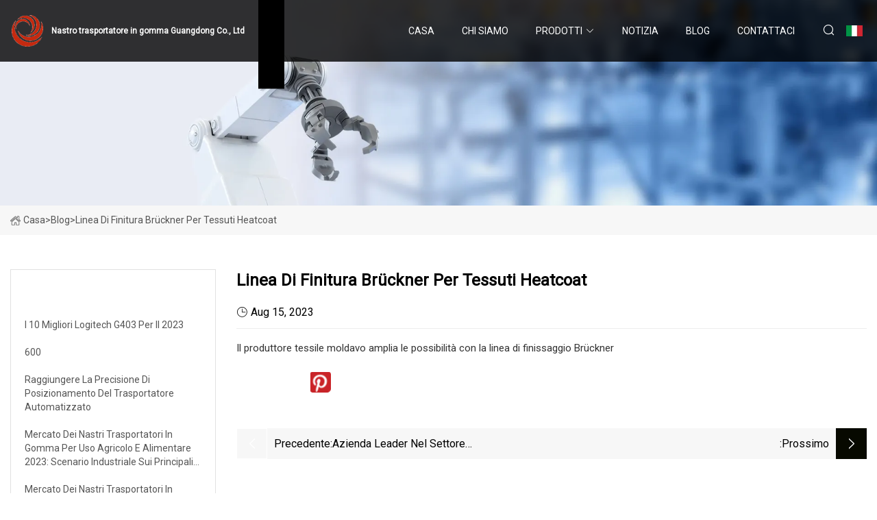

--- FILE ---
content_type: text/html; charset=utf-8
request_url: https://it.yulinfujun.com/blog/brckner-finishing-line-for-heathcoat-fabrics.html
body_size: 3468
content:
<!doctype html>
<html lang="it">
<head>
<meta charset="utf-8" />
<title>Linea di finitura Brückner per tessuti Heatcoat - Nastro trasportatore in gomma Guangdong Co., Ltd</title>
<meta name="description" content="Linea di finitura Brückner per tessuti Heatcoat" />
<meta name="keywords" content="Linea di finitura Brückner per tessuti Heatcoat" />
<meta name="viewport" content="width=device-width, initial-scale=1.0" />
<meta name="application-name" content="Nastro trasportatore in gomma Guangdong Co., Ltd" />
<meta name="twitter:card" content="summary" />
<meta name="twitter:title" content="Linea di finitura Brückner per tessuti Heatcoat - Nastro trasportatore in gomma Guangdong Co., Ltd" />
<meta name="twitter:description" content="Linea di finitura Brückner per tessuti Heatcoat" />
<meta name="twitter:image" content="https://it.yulinfujun.com/uploadimg/logo73901.png" />
<meta http-equiv="X-UA-Compatible" content="IE=edge" />
<meta property="og:site_name" content="Nastro trasportatore in gomma Guangdong Co., Ltd" />
<meta property="og:type" content="article" />
<meta property="og:title" content="Linea di finitura Brückner per tessuti Heatcoat - Nastro trasportatore in gomma Guangdong Co., Ltd" />
<meta property="og:description" content="Linea di finitura Brückner per tessuti Heatcoat" />
<meta property="og:url" content="https://it.yulinfujun.com/blog/brckner-finishing-line-for-heathcoat-fabrics.html" />
<meta property="og:image" content="https://it.yulinfujun.com/uploadimg/logo73901.png" />
<link href="https://it.yulinfujun.com/blog/brckner-finishing-line-for-heathcoat-fabrics.html" rel="canonical" />
<link href="https://it.yulinfujun.com/uploadimg/ico73901.png" rel="shortcut icon" type="image/x-icon" />
<link href="https://fonts.googleapis.com" rel="preconnect" />
<link href="https://fonts.gstatic.com" rel="preconnect" crossorigin />
<link href="https://fonts.googleapis.com/css2?family=Roboto:wght@400&display=swap" rel="stylesheet" />
<link href="https://it.yulinfujun.com/themes/storefront/toast.css" rel="stylesheet" />
<link href="https://it.yulinfujun.com/themes/storefront/blue/style.css" rel="stylesheet" />
<link href="https://it.yulinfujun.com/themes/storefront/blue/page.css" rel="stylesheet" />
<script type="application/ld+json">
[{
"@context": "https://schema.org/",
"@type": "BreadcrumbList",
"itemListElement": [{
"@type": "ListItem",
"name": "Casa",
"position": 1,
"item": "https://it.yulinfujun.com/blog/brckner-finishing-line-for-heathcoat-fabrics.html/"
},{
"@type": "ListItem",
"name": "Blog",
"position": 2,
"item": "https://it.yulinfujun.com/blog.html"
},{
"@type": "ListItem",
"name": "Linea di finitura Brückner per tessuti Heatcoat",
"position": 3,
"item": "https://it.yulinfujun.com/blog/brckner-finishing-line-for-heathcoat-fabrics.html"
}]},{
"@context": "http://schema.org",
"@type": "NewsArticle",
"mainEntityOfPage": {
"@type": "WebPage",
"@id": "https://it.yulinfujun.com/blog/brckner-finishing-line-for-heathcoat-fabrics.html"},
"headline": "Nastro trasportatore in gomma Guangdong Co., Ltd",
"image": {
"@type": "ImageObject",
"url": "https://it.yulinfujun.com"},
"datePublished": "",
"dateModified": "",
"author": {
"@type": "Organization",
"name": "Nastro trasportatore in gomma Guangdong Co., Ltd",
"url": "https://it.yulinfujun.com"},
"publisher": {
"@type": "Organization",
"name": "it.yulinfujun.com",
"logo": {
"@type": "ImageObject",
"url": "https://it.yulinfujun.com/uploadimg/logo73901.png"}},
"description": "Linea di finitura Brückner per tessuti Heatcoat"
}]
</script>
<script type="text/javascript" src="//info.53hu.net/traffic.js?id=08a984h6ak"></script>
</head>
<body class="index">
<!-- header start -->
<header>
  <div class="container">
    <div class="head-logo"><a href="https://it.yulinfujun.com/" title="Nastro trasportatore in gomma Guangdong Co., Ltd"><img src="/uploadimg/logo73901.png" width="50" height="50" alt="Nastro trasportatore in gomma Guangdong Co., Ltd"><span>Nastro trasportatore in gomma Guangdong Co., Ltd</span></a></div>
    <div class="menu-btn"><em></em><em></em><em></em></div>
    <div class="head-content">
      <nav class="nav">
        <ul>
          <li><a href="https://it.yulinfujun.com/">Casa</a></li>
          <li><a href="/about-us.html">Chi siamo</a></li>
          <li><a href="/products.html">Prodotti</a><em class="iconfont icon-xiangxia"></em>
            <ul class="submenu">
              <li><a href="/rubber-conveyor-belt.html">Nastro trasportatore in gomma</a></li>
              <li><a href="/textile-conveyor-belt.html">Nastro trasportatore tessile</a></li>
              <li><a href="/chevron-conveyor-belt.html">Nastro trasportatore Chevron</a></li>
              <li><a href="/steel-cord-conveyor-belt.html">Nastro trasportatore in corda d&#x27;acciaio</a></li>
              <li><a href="/roller-series-and-pulley.html">Serie Di Rulli E Puleggia</a></li>
              <li><a href="/material-handling-conveyor-belt.html">Nastro trasportatore per la movimentazione dei materiali</a></li>
              <li><a href="/corrugated-sidewall-conveyor-belt.html">Nastro trasportatore a parete laterale ondulata</a></li>
            </ul>
          </li>
          <li><a href="/news.html">Notizia</a></li>
          <li class="active"><a href="/blog.html">Blog</a></li>
          <li><a href="/contact-us.html">Contattaci</a></li>
        </ul>
      </nav>
      <div class="head-search"><em class="iconfont icon-sousuo"></em></div>
      <div class="search-input">
        <input type="text" placeholder="Keyword" id="txtSearch" autocomplete="off">
        <div class="search-btn" onclick="SearchProBtn()" title="Search"><em class="iconfont icon-sousuo" aria-hidden="true"></em></div>
      </div>
      <div class="languagelist">
        <div title="Language" class="languagelist-icon"><span>Language</span></div>
        <div class="languagelist-drop"><span class="languagelist-arrow"></span>
          <ul class="languagelist-wrap">
             <li class="languagelist-active"><a href="https://it.yulinfujun.com/blog/brckner-finishing-line-for-heathcoat-fabrics.html"><img src="/themes/storefront/images/language/it.png" width="24" height="16" alt="Italiano" title="it">Italiano</a></li>
                                    <li>
                                        <a href="https://www.yulinfujun.com/blog/brckner-finishing-line-for-heathcoat-fabrics.html">
                                            <img src="/themes/storefront/images/language/en.png" width="24" height="16" alt="English" title="en">
                                            English
                                        </a>
                                    </li>
                                    <li>
                                        <a href="https://fr.yulinfujun.com/blog/brckner-finishing-line-for-heathcoat-fabrics.html">
                                            <img src="/themes/storefront/images/language/fr.png" width="24" height="16" alt="Français" title="fr">
                                            Français
                                        </a>
                                    </li>
                                    <li>
                                        <a href="https://de.yulinfujun.com/blog/brckner-finishing-line-for-heathcoat-fabrics.html">
                                            <img src="/themes/storefront/images/language/de.png" width="24" height="16" alt="Deutsch" title="de">
                                            Deutsch
                                        </a>
                                    </li>
                                    <li>
                                        <a href="https://es.yulinfujun.com/blog/brckner-finishing-line-for-heathcoat-fabrics.html">
                                            <img src="/themes/storefront/images/language/es.png" width="24" height="16" alt="Español" title="es">
                                            Español
                                        </a>
                                    </li>
                                    <li>
                                        <a href="https://pt.yulinfujun.com/blog/brckner-finishing-line-for-heathcoat-fabrics.html">
                                            <img src="/themes/storefront/images/language/pt.png" width="24" height="16" alt="Português" title="pt">
                                            Português
                                        </a>
                                    </li>
                                    <li>
                                        <a href="https://ja.yulinfujun.com/blog/brckner-finishing-line-for-heathcoat-fabrics.html"><img src="/themes/storefront/images/language/ja.png" width="24" height="16" alt="日本語" title="ja"> 日本語</a>
                                    </li>
                                    <li>
                                        <a href="https://ko.yulinfujun.com/blog/brckner-finishing-line-for-heathcoat-fabrics.html"><img src="/themes/storefront/images/language/ko.png" width="24" height="16" alt="한국어" title="ko"> 한국어</a>
                                    </li>
                                    <li>
                                        <a href="https://ru.yulinfujun.com/blog/brckner-finishing-line-for-heathcoat-fabrics.html"><img src="/themes/storefront/images/language/ru.png" width="24" height="16" alt="Русский" title="ru"> Русский</a>
                                    </li>
           </ul>
        </div>
      </div>
    </div>
  </div>
</header>
<!-- main end -->
<!-- main start -->
<main>
  <div class="inner-banner"><img src="/themes/storefront/images/inner-banner.webp" alt="Linea di finitura Brückner per tessuti Heatcoat">
    <div class="inner-content"><a href="https://it.yulinfujun.com/"><img src="/themes/storefront/images/pagenav-homeicon.webp" alt="Casa">Casa</a> > <span>Blog</span> > <span>Linea di finitura Brückner per tessuti Heatcoat</span></div>
  </div>
  <div class="container">
    <div class="page-main">
      <div class="page-aside">
        <div class="aside-item">
          <div class="aside-title">ULTIME NOTIZIE</div>
          <ul class="latest-news">
            <li><a href="/blog/10-best-logitech-g403-for-2023.html">
              <div class="info"><span class="title">I 10 migliori Logitech G403 per il 2023</span></div>
              </a></li>
            <li><a href="/blog/600.html">
              <div class="info"><span class="title">600</span></div>
              </a></li>
            <li><a href="/blog/achieving-automation-conveyor-positioning-accuracy.html">
              <div class="info"><span class="title">Raggiungere la precisione di posizionamento del trasportatore automatizzato</span></div>
              </a></li>
            <li><a href="/blog/agricultural-and-food-grade-rubber-conveyor-belt-market-2023-industry-scenario-on-key-vendors.html">
              <div class="info"><span class="title">Mercato dei nastri trasportatori in gomma per uso agricolo e alimentare 2023: Scenario industriale sui principali fornitori</span></div>
              </a></li>
            <li><a href="/blog/agricultural-and-food-grade-rubber-conveyor-belt-market-2023-industry-scenario-on-key-vendors.html">
              <div class="info"><span class="title">Mercato dei nastri trasportatori in gomma per uso agricolo e alimentare 2023: Scenario industriale sui principali fornitori</span></div>
              </a></li>
          </ul>
        </div>
        <div class="aside-item">
          <div class="aside-search">
            <input type="text" placeholder="Keyword" id="AsideSearch" autocomplete="off">
            <button id="AsideBtn" onclick="AsideSearch()"><em class="iconfont icon-sousuo" aria-hidden="true"></em></button>
          </div>
        </div>
      </div>
      <div class="page-content">
        <h1 class="newsdetails-title">Linea di finitura Brückner per tessuti Heatcoat</h1>
        <div class="newsdetails-dete"><span><em class="iconfont icon-shijian"></em>Aug 15, 2023</span></div>
        <article><p>Il produttore tessile moldavo amplia le possibilità con la linea di finissaggio Brückner</p></article>
        <div class="sharewrap"></div>
        <div class="prodetails-link">
          <div class="item prev"><em class="iconfont icon-xiangzuo"></em>precedente: <a href="/blog/leading-workwear-company-fined-400000-after-woman-suffers-horrific-injury.html">Azienda leader nel settore dell&#x27;abbigliamento da lavoro &#xE8; stata multata di 400.000 sterline dopo che una donna ha subito un infortunio terribile</a></div>
          <div class="item next"><a href="/blog/.html"></a> :Prossimo<em class="iconfont icon-xiangyou"></em></div>
        </div>
        <div class="prodetails-feedback" id="send">
          <div class="pro-description"></div>
          <input type="hidden" id="in-domain" value="it.yulinfujun.com">
          <div class="feedback">
            <div class="item">
              <label>Nome: <span>*</span></label>
              <input type="text" id="in-name">
            </div>
            <div class="item">
              <label>E-mail: <span>*</span></label>
              <input type="text" id="in-email">
            </div>
            <div class="item">
              <label>Telefono/WhatsApp: <span>*</span></label>
              <input type="text" id="in-phone">
            </div>
            <div class="item">
              <label>Soggetto: <span>*</span></label>
              <input type="text" id="in-subject">
            </div>
            <div class="item">
              <label>Contenuto: <span>*</span></label>
              <textarea name="" id="in-content"></textarea>
            </div>
            <div class="sendbtn" id="SubmitName" onclick="SendInquiry()"><span>Inviaci</span></div>
          </div>
        </div>
      </div>
    </div>
  </div>
</main>
 
<!-- main end -->
<!-- footer start -->
<footer>
  <div class="container">
    <div class="foot-item foot-item1"><a href="https://it.yulinfujun.com/" class="foot-logo" title="Nastro trasportatore in gomma Guangdong Co., Ltd"><img src="/uploadimg/logo73901.png" width="50" height="50" alt="Nastro trasportatore in gomma Guangdong Co., Ltd"></a>
      <div class="foot-newsletter">
        <input id="newsletterInt" placeholder="Your Email Address" type="text">
        <button id="newsletterBtn" title="Email"><em class="iconfont icon-zhixiangyou"></em></button>
      </div>
      <div id="newsletter-hint"></div>
      <p class="newsletter-tip">Hai una domanda?<a href="https://it.yulinfujun.com/">Clicca qui</a></p>
      <div class="foot-share"><a href="#" rel="nofollow" title="facebook"><em class="iconfont icon-facebook"></em></a><a href="#" rel="nofollow" title="linkedin"><em class="iconfont icon-linkedin"></em></a><a href="#" rel="nofollow" title="twitter"><em class="iconfont icon-twitter-fill"></em></a><a href="#" rel="nofollow" title="youtube"><em class="iconfont icon-youtube"></em></a><a href="#" rel="nofollow" title="instagram"><em class="iconfont icon-instagram"></em></a><a href="#" rel="nofollow" title="TikTok"><em class="iconfont icon-icon_TikTok"></em></a></div>
    </div>
    <div class="foot-item foot-item2">
      <div class="foot-title">LINK VELOCI</div>
      <ul>
        <li><a href="https://it.yulinfujun.com/">Casa</a></li>
        <li><a href="/about-us.html">Chi siamo</a></li>
        <li><a href="/products.html">Prodotti</a></li>
        <li><a href="/news.html">Notizia</a></li>
        <li><a href="/blog.html">Blog</a></li>
        <li><a href="/contact-us.html">Contattaci</a></li>
        <li><a href="/sitemap.xml">Mappa del sito</a></li>
        <li><a href="/privacy-policy.html">Privacy Policy</a></li>
      </ul>
    </div>
    <div class="foot-item foot-item3">
      <div class="foot-title">CATEGORIA DI PRODOTTO</div>
      <ul>
        <li><a href="/rubber-conveyor-belt.html">Nastro trasportatore in gomma</a></li>
        <li><a href="/textile-conveyor-belt.html">Nastro trasportatore tessile</a></li>
        <li><a href="/chevron-conveyor-belt.html">Nastro trasportatore Chevron</a></li>
        <li><a href="/steel-cord-conveyor-belt.html">Nastro trasportatore in corda d'acciaio</a></li>
        <li><a href="/roller-series-and-pulley.html">Serie Di Rulli E Puleggia</a></li>
        <li><a href="/material-handling-conveyor-belt.html">Nastro trasportatore per la movimentazione dei materiali</a></li>
        <li><a href="/corrugated-sidewall-conveyor-belt.html">Nastro trasportatore a parete laterale ondulata</a></li>
      </ul>
    </div>
    <div class="foot-item foot-item4">
      <div class="foot-title">AZIENDA PARTNER</div>
      <ul>
<li><a href="http://it.timsem.com/" target="_blank">BAOJI TENGXIN TITANIO CO.,LTD</a></li>      </ul>
    </div>
  </div>
  <div class="foot-copyright">
    <p>Copyright &copy; it.yulinfujun.com, tutti i diritti riservati.&nbsp;&nbsp;E-mail: <a href="edward@yulinfujun.com" target="_blank"><span class="__cf_email__" data-cfemail="d4b1b0a3b5a6b094ada1b8bdbab2a1bea1bafab7bbb9">[email&#160;protected]</span></a></p>
  </div>
  <div class="gotop"><em class="iconfont icon-xiangshang"></em></div>
</footer>
<!-- footer end -->
 
<!-- script start -->
<script data-cfasync="false" src="/cdn-cgi/scripts/5c5dd728/cloudflare-static/email-decode.min.js"></script><script src="https://it.yulinfujun.com/themes/storefront/js/jquery3.6.1.js"></script>
<script src="https://it.yulinfujun.com/themes/storefront/js/vanilla-lazyload.js"></script>
<script src="https://it.yulinfujun.com/themes/storefront/js/toast.js"></script>
<script src="https://it.yulinfujun.com/themes/storefront/js/style.js"></script>
<script src="https://it.yulinfujun.com/themes/storefront/js/page.js"></script>
<script src="https://it.yulinfujun.com/themes/storefront/js/axios.min.js"></script>
<script src="https://it.yulinfujun.com/themes/storefront/js/contact.js"></script>
<script src="https://it.yulinfujun.com/themes/storefront/js/share.js"></script>
<script defer src="https://static.cloudflareinsights.com/beacon.min.js/vcd15cbe7772f49c399c6a5babf22c1241717689176015" integrity="sha512-ZpsOmlRQV6y907TI0dKBHq9Md29nnaEIPlkf84rnaERnq6zvWvPUqr2ft8M1aS28oN72PdrCzSjY4U6VaAw1EQ==" data-cf-beacon='{"version":"2024.11.0","token":"bda7ac4321fc444995af1b5a94030ec4","r":1,"server_timing":{"name":{"cfCacheStatus":true,"cfEdge":true,"cfExtPri":true,"cfL4":true,"cfOrigin":true,"cfSpeedBrain":true},"location_startswith":null}}' crossorigin="anonymous"></script>
</body>
</html>
